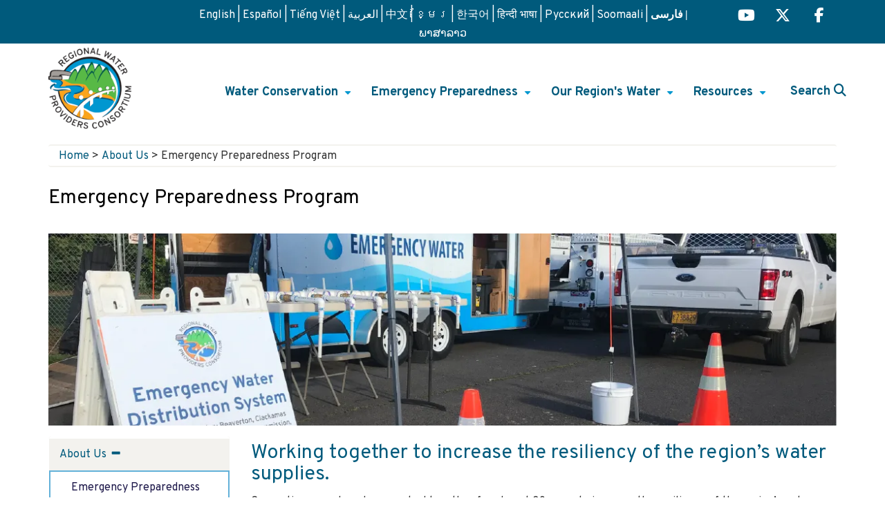

--- FILE ---
content_type: text/html; charset=UTF-8
request_url: https://www.regionalh2o.org/about-us/emergency-preparedness-program
body_size: 10795
content:
<!DOCTYPE html>
<html lang="en" dir="ltr" prefix="og: https://ogp.me/ns#">
  <head>
    <meta charset="utf-8" />
<script async src="https://www.googletagmanager.com/gtag/js?id=G-8BDJ3JBE0P"></script>
<script>window.dataLayer = window.dataLayer || [];function gtag(){dataLayer.push(arguments)};gtag("js", new Date());gtag("set", "developer_id.dMDhkMT", true);gtag("config", "G-8BDJ3JBE0P", {"groups":"default","page_placeholder":"PLACEHOLDER_page_location","allow_ad_personalization_signals":false});gtag("config", "AW-364974577", {"groups":"default","page_placeholder":"PLACEHOLDER_page_location","allow_ad_personalization_signals":false});</script>
<meta name="description" content="Working together to increase the resiliency of the region’s water supplies.Consortium members have worked together for almost 30 years to increase the resiliency of the region’s water supplies. The Consortium’s emergency preparedness program supports its members in their own efforts by providing opportunities to learn and train together, cultivate partnerships, share experiences, resources, and knowledge with each other." />
<link rel="shortlink" href="https://www.regionalh2o.org/node/58" />
<link rel="canonical" href="https://www.regionalh2o.org/about-us/emergency-preparedness-program" />
<meta name="generator" content="Drupal 8 (http://drupal.org)" />
<meta name="p:domain_verify" content="f6004485aa88562a9345b69a17280a52" />
<meta property="og:site_name" content="Regional Water Providers Consortium" />
<meta property="og:type" content="article" />
<meta property="og:url" content="https://www.regionalh2o.org/about-us/emergency-preparedness-program" />
<meta property="og:title" content="Emergency Preparedness Program" />
<meta property="og:description" content="Working together to increase the resiliency of the region’s water supplies.Consortium members have worked together for almost 30 years to increase the resiliency of the region’s water supplies. The Consortium’s emergency preparedness program supports its members in their own efforts by providing opportunities to learn and train together, cultivate partnerships, share experiences, resources, and knowledge with each other." />
<meta property="og:updated_time" content="2025-10-13T08:05:01-07:00" />
<meta property="article:published_time" content="2020-03-10T12:42:17-07:00" />
<meta property="article:modified_time" content="2025-10-13T08:05:01-07:00" />
<meta name="Generator" content="Drupal 10 (https://www.drupal.org)" />
<meta name="MobileOptimized" content="width" />
<meta name="HandheldFriendly" content="true" />
<meta name="viewport" content="width=device-width, initial-scale=1.0" />
<script type="application/ld+json">{
    "@context": "https://schema.org",
    "@type": "BreadcrumbList",
    "itemListElement": [
        {
            "@type": "ListItem",
            "position": 1,
            "name": "Home",
            "item": "https://www.regionalh2o.org/"
        },
        {
            "@type": "ListItem",
            "position": 2,
            "name": "About Us",
            "item": "https://www.regionalh2o.org/about-us"
        },
        {
            "@type": "ListItem",
            "position": 3,
            "name": "Emergency Preparedness Program"
        }
    ]
}</script>
<link rel="alternate" hreflang="x-default" href="https://www.regionalh2o.org/about-us/emergency-preparedness-program" />
<link rel="alternate" hreflang="en" href="https://www.regionalh2o.org/about-us/emergency-preparedness-program" />
<link rel="alternate" hreflang="es" href="https://www.regionalh2o.org/es/node/58" />
<link rel="alternate" hreflang="vi" href="https://www.regionalh2o.org/vi/node/58" />
<link rel="alternate" hreflang="ar" href="https://www.regionalh2o.org/ar/node/58" />
<link rel="alternate" hreflang="zh-hant" href="https://www.regionalh2o.org/zh-hant/node/58" />
<link rel="alternate" hreflang="km" href="https://www.regionalh2o.org/km/node/58" />
<link rel="alternate" hreflang="ko" href="https://www.regionalh2o.org/ko/node/58" />
<link rel="alternate" hreflang="hi" href="https://www.regionalh2o.org/hi/node/58" />
<link rel="alternate" hreflang="ru" href="https://www.regionalh2o.org/ru/node/58" />
<link rel="alternate" hreflang="so" href="https://www.regionalh2o.org/so/node/58" />
<link rel="alternate" hreflang="fa" href="https://www.regionalh2o.org/fa/node/58" />
<link rel="alternate" hreflang="lo" href="https://www.regionalh2o.org/lo/node/58" />
<link rel="icon" href="/sites/default/files/favicon.webp" type="image/webp" />

    <script>
    !function(f,b,e,v,n,t,s)
    {if(f.fbq)return;n=f.fbq=function(){n.callMethod?
    n.callMethod.apply(n,arguments):n.queue.push(arguments)};
    if(!f._fbq)f._fbq=n;n.push=n;n.loaded=!0;n.version='2.0';
    n.queue=[];t=b.createElement(e);t.async=!0;
    t.src=v;s=b.getElementsByTagName(e)[0];
    s.parentNode.insertBefore(t,s)}(window, document,'script',
    'https://connect.facebook.net/en_US/fbevents.js');
    fbq('init', '1207258393090177');
    fbq('track', 'PageView');
    </script>
    <noscript><img height="1" width="1" style="display:none"
    src="https://www.facebook.com/tr?id=1207258393090177&ev=PageView&noscript=1"
    /></noscript>
    <title>Emergency Preparedness Program | Regional Water Providers Consortium</title>
    <link rel="stylesheet" media="all" href="/sites/default/files/css/css_J3QyXzZgPpw8wIpT_CIQxsWxu0WOrXwSn4FJa9cm2pQ.css?delta=0&amp;language=en&amp;theme=drupal8_zymphonies_theme&amp;include=[base64]" />
<link rel="stylesheet" media="all" href="/sites/default/files/css/css_PNswtVWIE1SzN4kJZDWTw1ScRrMCHpqRtwbCdkPvN54.css?delta=1&amp;language=en&amp;theme=drupal8_zymphonies_theme&amp;include=[base64]" />

    <script type="application/json" data-drupal-selector="drupal-settings-json">{"path":{"baseUrl":"\/","pathPrefix":"","currentPath":"node\/58","currentPathIsAdmin":false,"isFront":false,"currentLanguage":"en"},"pluralDelimiter":"\u0003","suppressDeprecationErrors":true,"ajaxPageState":{"libraries":"[base64]","theme":"drupal8_zymphonies_theme","theme_token":null},"ajaxTrustedUrl":{"\/search\/cse":true},"facebook_pixel":{"facebook_id":"256136248568274","events":[],"fb_disable_advanced":false,"eu_cookie_compliance":false,"donottrack":true},"google_analytics":{"account":"G-8BDJ3JBE0P","trackOutbound":true,"trackMailto":true,"trackTel":true,"trackDownload":true,"trackDownloadExtensions":"7z|aac|arc|arj|asf|asx|avi|bin|csv|doc(x|m)?|dot(x|m)?|exe|flv|gif|gz|gzip|hqx|jar|jpe?g|js|mp(2|3|4|e?g)|mov(ie)?|msi|msp|pdf|phps|png|ppt(x|m)?|pot(x|m)?|pps(x|m)?|ppam|sld(x|m)?|thmx|qtm?|ra(m|r)?|sea|sit|tar|tgz|torrent|txt|wav|wma|wmv|wpd|xls(x|m|b)?|xlt(x|m)|xlam|xml|z|zip"},"googleCSE":{"cx":"010622789255143294869:bo1gzetinb5","language":"en","resultsWidth":0,"domain":"","isDefault":true},"user":{"uid":0,"permissionsHash":"7aedbb40d6af84d127b60cce650dbd7e7e860e177e8d5120fdb7234e441c688d"}}</script>
<script src="/sites/default/files/js/js_n4_ldWrQOGNSg57NTyF_HGnAOmkQ6tquS6BKVb4ee2U.js?scope=header&amp;delta=0&amp;language=en&amp;theme=drupal8_zymphonies_theme&amp;include=eJx1jksOgzAMRC9Em21v0mVkwgARThzZRoKevki0i1ZiN58nzSRRhEHXRnwfRUt36kd87aXNUjMs-oyC0Iu4uVK7RkbGZpwH6DUzsfTEtySlSUV1u0atkHpBXa0bKeE4sMSWN3D4td0kMjEiVeLdc7LwH3yJZPh0h3qSQ4-J5Q3memfa"></script>

  </head>
  <body class="path-node page-node-type-page">
        <a href="#main-content" class="visually-hidden focusable">
      Skip to main content
    </a>
    <noscript><img src="https://www.facebook.com/tr?id=256136248568274&amp;ev=PageView&amp;noscript=1" alt="" height="1" width="1" /></noscript>
      <div class="dialog-off-canvas-main-canvas" data-off-canvas-main-canvas>
      <div class="top-banner">
    <div class="container">
      <div class="row">
        <div class="col-md-1 col-lg-2"></div>
        <div class="col-sm-9 col-md-8">
            <div class="region region-top">
    <div class="language-switcher-language-url block block-language block-language-blocklanguage-interface" id="block-language-switcher" role="navigation">
  
    
      <ul region="top"><li hreflang="en" data-drupal-link-system-path="node/58" class="en is-active" aria-current="page"><a href="/about-us/emergency-preparedness-program" class="language-link is-active" hreflang="en" data-drupal-link-system-path="node/58" aria-current="page">English</a></li><li hreflang="es" data-drupal-link-system-path="node/58" class="es"><a href="/es/node/58" class="language-link" hreflang="es" data-drupal-link-system-path="node/58">Español</a></li><li hreflang="vi" data-drupal-link-system-path="node/58" class="vi"><a href="/vi/node/58" class="language-link" hreflang="vi" data-drupal-link-system-path="node/58">Tiếng Việt</a></li><li hreflang="ar" data-drupal-link-system-path="node/58" class="ar"><a href="/ar/node/58" class="language-link" hreflang="ar" data-drupal-link-system-path="node/58">العربية</a></li><li hreflang="zh-hant" data-drupal-link-system-path="node/58" class="zh-hant"><a href="/zh-hant/node/58" class="language-link" hreflang="zh-hant" data-drupal-link-system-path="node/58">中文</a></li><li hreflang="km" data-drupal-link-system-path="node/58" class="km"><a href="/km/node/58" class="language-link" hreflang="km" data-drupal-link-system-path="node/58">ខ្មែរ</a></li><li hreflang="ko" data-drupal-link-system-path="node/58" class="ko"><a href="/ko/node/58" class="language-link" hreflang="ko" data-drupal-link-system-path="node/58">한국어</a></li><li hreflang="hi" data-drupal-link-system-path="node/58" class="hi"><a href="/hi/node/58" class="language-link" hreflang="hi" data-drupal-link-system-path="node/58">हिन्दी भाषा</a></li><li hreflang="ru" data-drupal-link-system-path="node/58" class="ru"><a href="/ru/node/58" class="language-link" hreflang="ru" data-drupal-link-system-path="node/58">Русский</a></li><li hreflang="so" data-drupal-link-system-path="node/58" class="so"><a href="/so/node/58" class="language-link" hreflang="so" data-drupal-link-system-path="node/58">Soomaali</a></li><li hreflang="fa" data-drupal-link-system-path="node/58" class="fa"><a href="/fa/node/58" class="language-link" hreflang="fa" data-drupal-link-system-path="node/58">فارسی</a></li><li hreflang="lo" data-drupal-link-system-path="node/58" class="lo"><a href="/lo/node/58" class="language-link" hreflang="lo" data-drupal-link-system-path="node/58">ພາສາລາວ</a></li></ul>
  </div>

  </div>

        </div>
        <div class="col-sm-3 col-md-3 col-lg-2">
                      <div class="social-media">
                              <a href="https://www.youtube.com/c/regionalh2o"  class="youtube" aria-label="Regional H2O YouTube (opens in a new tab)" target="_blank" rel="noopener"><i class="fab fa-youtube"></i></a>
                                            <a href="https://twitter.com/conserveh2org" class="twitter" aria-label="Regional H2O X (opens in a new tab) link" target="_blank" rel="noopener"><i class="fa-brands fa-x-twitter"></i></a>
                                            <a href="https://www.facebook.com/RegionalH2O/"  class="facebook" aria-label="Regional H2O Facebook (opens in a new tab) link" target="_blank" rel="noopener"><i class="fab fa-facebook-f"></i></a>
                                                                                  </div>
                  </div>
      </div>
    </div>
  </div>
<!-- Header and Navbar -->
<header class="main-header">
  <nav class="navbar navbar-default" role="navigation">
    <div class="container">
                <div class="region region-header">
    <div id="block-drupal8-zymphonies-theme-branding" class="site-branding block block-system block-system-branding-block">
  
    
        <div class="brand logo">
      <a href="/" title="Home" rel="home" class="site-branding__logo">
        <img src="/sites/default/files/logo.webp" alt="Home" />
      </a>
    </div>
        <div class="brand site-name">
              <div class="site-branding__name">
          <a href="/" title="Home" rel="home">Regional Water Providers Consortium</a>
        </div>
                </div>
  </div>

  </div>

            <div class="row">
        <div class="navbar-header col-md-1">
          <button type="button" class="navbar-toggle" data-toggle="collapse" data-target="#main-navigation">
            <span class="sr-only">Toggle navigation</span>
            <span class="icon-bar"></span>
            <span class="icon-bar"></span>
            <span class="icon-bar"></span>
          </button>
        </div>
        <!-- Navigation -->
        <div class="col-md-12">
          <div class="row">
            <div class="col-md-11">
                                <div class="region region-primary-menu">
    <nav role="navigation" aria-label="Main navigation">
            
  <h2 class="visually-hidden" id="block-drupal8-zymphonies-theme-main-menu-menu">Main navigation</h2>
  

        
              <ul class="sm menu-base-theme" id="main-menu"  region="primary_menu" class="menu nav navbar-nav">
                      <li>
        <a href="/water-conservation" data-target="#" data-toggle="dropdown">Water Conservation</a>
                                  <ul>
                      <li>
        <a href="/water-conservation/indoor-water-conservation" title="Tips to save water indoors." data-drupal-link-system-path="node/15">Indoor Water Conservation</a>
                                  <ul>
                      <li>
        <a href="/water-conservation/indoor-water-conservation/toilet" data-drupal-link-system-path="node/16">Toilet</a>
                  </li>
                  <li>
        <a href="/water-conservation/indoor-water-conservation/shower" data-drupal-link-system-path="node/21">Shower</a>
                  </li>
                  <li>
        <a href="/water-conservation/indoor-water-conservation/faucet" data-drupal-link-system-path="node/22">Faucet</a>
                  </li>
                  <li>
        <a href="/water-conservation/indoor-water-conservation/laundry" data-drupal-link-system-path="node/24">Laundry</a>
                  </li>
                  <li>
        <a href="/water-conservation/indoor-water-conservation/washing-dishes" data-drupal-link-system-path="node/25">Washing Dishes</a>
                  </li>
                  <li>
        <a href="/water-conservation/indoor-water-conservation/10-tips-indoor-water-conservation" data-drupal-link-system-path="node/27">10 Tips for Indoor Water Conservation</a>
                  </li>
        </ul>
  
            </li>
                  <li>
        <a href="/water-conservation/outdoor-water-conservation" title="Tips to save water indoors." data-drupal-link-system-path="node/18">Outdoor Water Conservation</a>
                                  <ul>
                      <li>
        <a href="/water-conservation/outdoor-water-conservation/weekly-watering-number" data-drupal-link-system-path="node/17">Weekly Watering Number</a>
                  </li>
                  <li>
        <a href="/water-conservation/outdoor-water-conservation/measure-your-sprinklers-water-use" data-drupal-link-system-path="node/29">Measure Your Sprinklers&#039; Water Use</a>
                  </li>
                  <li>
        <a href="/water-conservation/outdoor-water-conservation/program-your-sprinkler" data-drupal-link-system-path="node/30">Program Your Sprinkler</a>
                  </li>
                  <li>
        <a href="/water-conservation/outdoor-water-conservation/watering-efficiently-outdoors" data-drupal-link-system-path="node/60">Watering Efficiently Outdoors</a>
                  </li>
                  <li>
        <a href="/water-conservation/outdoor-water-conservation/watering-systems" data-drupal-link-system-path="node/28">Watering Systems</a>
                  </li>
                  <li>
        <a href="/water-conservation/outdoor-water-conservation/watering-hand" data-drupal-link-system-path="node/200">Watering by Hand</a>
                  </li>
                  <li>
        <a href="/water-conservation/outdoor-water-conservation/smart-controllers" data-drupal-link-system-path="node/159">Smart Controllers</a>
                  </li>
                  <li>
        <a href="/water-conservation/outdoor-water-conservation/sprinkler-maintenance" data-drupal-link-system-path="node/31">Sprinkler Maintenance</a>
                  </li>
                  <li>
        <a href="/water-conservation/outdoor-water-conservation/waterwise-plants" data-drupal-link-system-path="node/33">Waterwise Plants</a>
                  </li>
                  <li>
        <a href="/water-conservation/outdoor-water-conservation/lawns" data-drupal-link-system-path="node/34">Lawns</a>
                  </li>
                  <li>
        <a href="/water-conservation/outdoor-water-conservation/soil" data-drupal-link-system-path="node/35">Soil</a>
                  </li>
                  <li>
        <a href="/water-conservation/outdoor-water-conservation/10-tips-outdoor-water-conservation" data-drupal-link-system-path="node/37">10 Tips for Outdoor Water Conservation</a>
                  </li>
                  <li>
        <a href="/water-conservation/outdoor-water-conservation/rain-barrels" data-drupal-link-system-path="node/32">Rain Barrels</a>
                  </li>
                  <li>
        <a href="/water-conservation/outdoor-water-conservation/find-pro" data-drupal-link-system-path="node/207">Find a Pro</a>
                  </li>
        </ul>
  
            </li>
                  <li>
        <a href="/rebates" data-drupal-link-system-path="node/164">Water Provider Rebates</a>
                  </li>
                  <li>
        <a href="/water-conservation/household-leak-detection" data-drupal-link-system-path="node/63">Household Leak Detection</a>
                  </li>
                  <li>
        <a href="/water-conservation/water-conservation-devices" data-drupal-link-system-path="node/56">Water Conservation Devices</a>
                  </li>
                  <li>
        <a href="https://www.youtube.com/watch?v=836RQoGEqPA&amp;list=PLsH9yuvCawpBesAPyKTnV4gALJ9sypF_0&amp;index=1&amp;t=8s">Water Conservation How-To Videos</a>
                  </li>
        </ul>
  
            </li>
                  <li>
        <a href="/emergency-preparedness" data-target="#" data-toggle="dropdown">Emergency Preparedness</a>
                                  <ul>
                      <li>
        <a href="/emergency-preparedness/start-water" data-drupal-link-system-path="node/44">Start with Water</a>
                  </li>
                  <li>
        <a href="/drinking-water-advisory-tool" data-drupal-link-system-path="node/48">Drinking Water Advisory Tool</a>
                  </li>
                  <li>
        <a href="/emergency-preparedness/emergency-water-shut" data-drupal-link-system-path="node/41">Emergency Water Shut-Off</a>
                  </li>
                  <li>
        <a href="/emergency-preparedness/emergency-water-storage" data-drupal-link-system-path="node/38">Emergency Water Storage</a>
                  </li>
                  <li>
        <a href="/emergency-preparedness/emergency-water-sources" data-drupal-link-system-path="node/39">Emergency Water Sources</a>
                  </li>
                  <li>
        <a href="/emergency-preparedness/treating-emergency-water" data-drupal-link-system-path="node/40">Treating Emergency Water</a>
                  </li>
                  <li>
        <a href="/emergency-preparedness/10-tips-emergency-preparedness" data-drupal-link-system-path="node/206">10 Tips for Emergency Preparedness</a>
                  </li>
                  <li>
        <a href="/emergency-preparedness/winterization" data-drupal-link-system-path="node/42">Winterization</a>
                  </li>
                  <li>
        <a href="/emergency-preparedness/our-emergency-preparedness-work" data-drupal-link-system-path="node/43">Our Emergency Preparedness Work</a>
                  </li>
                  <li>
        <a href="/emergency-preparedness/emergency-preparedness-how-videos" title="Emergency Preparedness How-To Videos" data-drupal-link-system-path="node/274">Emergency Preparedness How-To Videos</a>
                  </li>
        </ul>
  
            </li>
                  <li>
        <a href="/our-regions-water" data-target="#" data-toggle="dropdown">Our Region&#039;s Water</a>
                                  <ul>
                      <li>
        <a href="/water-provider-look-tool" data-drupal-link-system-path="node/290">Water Provider Look-Up Tool</a>
                  </li>
                  <li>
        <a href="/our-regions-water/water-providers" data-drupal-link-system-path="node/8">Water Providers</a>
                  </li>
                  <li>
        <a href="/our-regions-water/water-sources" data-drupal-link-system-path="node/11">Water Sources</a>
                  </li>
                  <li>
        <a href="/our-regions-water/water-quality" data-drupal-link-system-path="node/183">Water Quality</a>
                                  <ul>
                      <li>
        <a href="/PFAS" data-drupal-link-system-path="node/333">PFAS &amp; Drinking Water</a>
                  </li>
                  <li>
        <a href="/Legionella" data-drupal-link-system-path="node/184">Legionella &amp; Drinking Water</a>
                  </li>
                  <li>
        <a href="/COVID-19" data-drupal-link-system-path="node/64">COVID-19 &amp; Drinking Water</a>
                  </li>
                  <li>
        <a href="/our-regions-water/water-quality/cyanotoxins-drinking-water" data-drupal-link-system-path="node/45">Cyanotoxins &amp; Drinking Water</a>
                  </li>
                  <li>
        <a href="/our-regions-water/water-quality/lead-drinking-water" title="Lead &amp; Drinking Water" data-drupal-link-system-path="node/46">Lead &amp; Drinking Water</a>
                  </li>
        </ul>
  
            </li>
                  <li>
        <a href="/our-regions-water/source-water-protection" data-drupal-link-system-path="node/9">Source Water Protection</a>
                                  <ul>
                      <li>
        <a href="/our-regions-water/source-water-protection/10-tips-source-water-protection" data-drupal-link-system-path="node/47">10 Tips for Source Water Protection</a>
                  </li>
        </ul>
  
            </li>
                  <li>
        <a href="/our-regions-water/climate-change" data-drupal-link-system-path="node/12">Climate Change</a>
                  </li>
                  <li>
        <a href="/our-regions-water/water-supply-coordination" data-drupal-link-system-path="node/13">Water Supply Coordination</a>
                                  <ul>
                      <li>
        <a href="/our-regions-water/water-supply-coordination/summer-drinking-water-supply" data-drupal-link-system-path="node/55">Summer Drinking Water Supply</a>
                  </li>
        </ul>
  
            </li>
        </ul>
  
            </li>
                  <li>
        <a href="/resources" data-target="#" data-toggle="dropdown">Resources</a>
                                  <ul>
                      <li>
        <a href="/resources/parents-teachers-resources" data-drupal-link-system-path="node/158">Parents &amp; Teachers Resources</a>
                  </li>
                  <li>
        <a href="/work-in-water" data-drupal-link-system-path="node/269">Careers in Water</a>
                  </li>
        </ul>
  
            </li>
        </ul>
  


  </nav>

  </div>

                          </div>
            <div class="col-md-1">
                              <div class="search-one__box">
                  <span class="search-one__icon" role="button" tabindex="0">Search  <i class="fas fa-search"></i></span>
                  <div class="search-one__content">
                      <div class="region region-search">
    <div class="search-block-form google-cse block block-search" data-drupal-selector="search-block-form" id="block-drupal8-zymphonies-theme-search" role="search">
  
    
      <form region="search" action="/search/cse" method="get" id="search-block-form" accept-charset="UTF-8">
  <div class="js-form-item form-item js-form-type-search form-item-keys js-form-item-keys form-no-label">
      <label for="edit-keys" class="visually-hidden">Search</label>
        <input title="Enter the terms you wish to search for." data-drupal-selector="edit-keys" type="search" id="edit-keys" name="keys" value="" size="15" maxlength="128" class="form-search" />

        </div>
<div data-drupal-selector="edit-actions" class="form-actions js-form-wrapper form-wrapper" id="edit-actions"><input data-drupal-selector="edit-submit" type="submit" id="edit-submit" value="Search" class="button js-form-submit form-submit" />
</div>

</form>

  </div>

  </div>

                  </div>
                </div>
                          </div>
          </div>
        </div>
        <!--End Navigation -->
      </div>
    </div>
  </nav>

  
</header>
<!--End Header & Navbar -->


<!--Highlighted-->
      <div class="container">
      <div class="row">
        <div class="col-md-12">
            <div class="region region-highlighted">
    <div data-drupal-messages-fallback class="hidden"></div>

  </div>

        </div>
      </div>
    </div>
  <!--End Highlighted-->


<!-- Start Top Widget -->
<!--End Top Widget -->

<div class="container">
    <div class="region region-breadcrumb">
    <div id="block-drupal8-zymphonies-theme-breadcrumbs" class="block block-system block-system-breadcrumb-block">
  
    
        <nav class="breadcrumb" role="navigation" aria-labelledby="system-breadcrumb">
    <h2 id="system-breadcrumb" class="visually-hidden">Breadcrumb</h2>
    <ul>
          <li>
                  <a href="/">Home</a>
          
           > 
        
      </li>
          <li>
                  <a href="/about-us">About Us</a>
          
           > 
        
      </li>
          <li>
                  Emergency Preparedness Program
        
      </li>
        </ul>
  </nav>

  </div>

  </div>

</div>

<!-- Page Title -->
  <div id="page-title">
    <div id="page-title-inner">
      <!-- start: Container -->
      <div class="container">
          <div class="region region-page-title">
    <div id="block-drupal8-zymphonies-theme-page-title" class="block block-core block-page-title-block">
  
    
      
  <h1>
<span>Emergency Preparedness Program</span>
</h1>


  </div>

  </div>

      </div>
    </div>
  </div>
<!-- End Page Title -->

<!-- layout -->
<div id="wrapper">
  <!-- start: Container -->
  <div class="container">

    <!--Content top-->
              <div class="row">
            <div class="region region-content-top">
    <div class="views-element-container block block-views block-views-blockslideshow-block-default" id="block-slideshow-default">
  
    
      <div region="content_top"><div class="js-view-dom-id-42d02260106b5a1ae1772ce1920e5c5f4e1063eb6432b8304156e6a39d3f9c18">
  
  
  

  
  
  

      <div class="views-row">
    <div class="views-field views-field-field-slideshow"><div class="field-content">
      <div>  <div class="paragraph paragraph--type--image paragraph--view-mode--default">
          
            <div>  <img loading="lazy" src="/sites/default/files/styles/webp/public/images/artboard-23-100.jpg.webp?itok=3N2wAZGm" width="1164" height="284" alt="emergency preparedness program equipment drill" />


</div>
      
      </div>
</div>
  </div></div>
  </div>

    

  
  

  
  
</div>
</div>

  </div>

  </div>

        </div>
          <!--End Content top-->

    <!--start:content -->

    <div class="row layout">
      <!--- Start Left SideBar -->
                          <div class="sidebar" >
          <div class = col-md-3 >
              <div class="region region-sidebar-first">
    <nav role="navigation" aria-label="Footer">
            
  <h2 class="visually-hidden" id="block-footer-menu">Footer</h2>
  

        
              <div class="list-group list-group-root well"  region="sidebar_first" class="menu nav navbar-nav" role="list">
                      <span  class="list-group-item" role="listitem"><a href="/about-us" data-target="#">About Us</a><i class="glyphicon glyphicon-minus" role="button"></i></span>
                                  <div class="list-group" role="list">
                      <span  class="active list-group-item" role="listitem"><a href="/about-us/emergency-preparedness-program">Emergency Preparedness Program</a></span>
                              <span  class="list-group-item" role="listitem"><a href="/about-us/conservation-program">Conservation Program</a></span>
                              <span  class="list-group-item" role="listitem"><a href="/about-us/regional-coordination">Regional Coordination</a></span>
                              <span  class="list-group-item" role="listitem"><a href="/meetings">Public Meetings</a></span>
                    </div>
  
                        <span  class="list-group-item" role="listitem"><a href="/contact-us">Contact Us</a></span>
                              <span  class="list-group-item" role="listitem"><a href="/our-equity-commitment">Our Equity Commitment</a></span>
                              <span  class="list-group-item" role="listitem"><a href="/newsroom">Newsroom</a></span>
                    </div>
  


  </nav>

  </div>

          </div>
        </div>
            <!---End Right SideBar -->

      <!--- Start content -->
              <div id="main-content" tabindex="-1"></div>        <div class="content_layout">
          <div class=col-md-9 >
              <div class="region region-content">
    <div id="block-drupal8-zymphonies-theme-content" class="block block-system block-system-main-block">
  
    
      
<article class="node node--type-page node--view-mode-full">

  
    

  
  <div class="node__content">
    
            <div><h1>Working together&nbsp;to increase the resiliency of the region’s water supplies.</h1><p>Consortium members have worked together for almost 30 years to increase the resiliency of the region’s water supplies. The Consortium’s emergency preparedness program supports its members in their own efforts by providing opportunities to learn and train together, cultivate partnerships, share experiences, resources, and knowledge with each other.</p><p>&nbsp;</p><h2>Program Elements</h2><p><strong>Drills and tabletop exercises:</strong>&nbsp;We conduct large-scale drills and tabletop exercises so water providers and their partners can practice responding to realistic scenarios that could affect the region’s water supplies.</p><ul><li><strong>Emergency Drinking Water Framework:</strong> In partnership with the <a href="https://rdpo.net/">Regional Disaster Preparedness Organization</a>, the Consortium completed the <a href="https://rdpo.net/emergencydrinkingwaterproject">Framework</a> to enhance regional coordination and provide best practices for the delivery of emergency drinking water to the public following a major disaster. The project is culminating in five county-specific, exercise-based workshops to advance planning and coordination.</li></ul><p><strong>Public outreach:</strong>&nbsp;We are committed to providing our&nbsp;members’&nbsp;customers with the resources they need to safely store and treat water in an emergency because we know the public plays a vital role in our region’s ability to recover from large-scale disaster such as an earthquake. The Consortium currently promotes preparedness through a multimedia outreach program that includes TriMet bus ads,&nbsp;<a href="/newsroom">a television campaign</a>,&nbsp;<a href="/resources">print materials</a>&nbsp;and&nbsp;<a href="/emergency-preparedness/emergency-preparedness-how-videos" data-entity-type="node" data-entity-uuid="856a63dd-5e17-4e61-bc75-f9d887d9d15b" data-entity-substitution="canonical">how-to videos</a>. If you are prepared, water provider staff, first responders, and others will be able to focus on recovery and repair of our water systems.</p><p><strong>Tools and Equipment:</strong>&nbsp;Since 2003 the Consortium has secured more than $2.4 million in federal grant money to purchase emergency water treatment and distribution equipment and to prepare regional studies on water system interconnections and meeting emergency drinking water needs.</p><p><strong>Regional Partnerships</strong>: We collaborate with state and regional stakeholders to improve regional communication, emergency preparedness, response, and recovery. The Consortium is a member of the&nbsp;<a href="https://rdpo.net/">Regional Disaster Preparedness Organization (RDPO)</a>&nbsp;and&nbsp;<a href="https://oregonemergency.com/">Oregon Emergency Management Association</a>.&nbsp;</p><p><strong>Support each other through mutual aid:</strong>&nbsp;We support mutual aid organizations such as the&nbsp;<a href="http://www.orwarn.org/">Oregon Water/Wastewater Agency Response Network (ORWARN)</a>&nbsp;so that when an emergency strikes, water providers are ready to help one another out.</p><p><strong>Emergency Planning Committee:&nbsp;</strong>Consortium members meet&nbsp;six times each year to plan and implement regional emergency preparedness efforts.</p><p>&nbsp;</p><h3>What water providers are doing</h3><p>Individually, water provider’s work focuses on ensuring that their water system can deliver you the water you need, when you need it 24 hours a day, 365 days a year. In addition, water providers are completing seismic upgrades and other projects to make water systems more resilient.&nbsp;</p></div>
      
  </div>

</article>

  </div>

  </div>

          </div>
        </div>
            <!---End content -->

      <!--- Start Right SideBar -->
            <!---End Right SideBar -->

    </div>
    <!--End Content -->

    <!--Start Content Bottom-->
        <!--End Content Bottom-->
  </div>
</div>
<!-- End layout -->


<!-- Start Middle Widget -->
<!--End Top Widget -->


<!-- Start bottom -->
<!--End Bottom -->


<!-- start: Footer -->
<!--End Footer -->


<!-- Start Footer Menu -->
  <div class="footer-menu">
    <div class="container">
      <div class="row">
        <div class="col-sm-6 col-md-6">
            <div class="region region-footer-menu">
    <nav role="navigation" aria-label="Footer menu">
            
  <h2 class="visually-hidden" id="block-drupal8-zymphonies-theme-footer-menu">Footer menu</h2>
  

        
              <div class="list-group list-group-root well"  region="footer_menu" class="menu nav navbar-nav" role="list">
                      <span  class="list-group-item" role="listitem"><a href="/about-us" data-target="#">About Us</a><i class="glyphicon glyphicon-minus" role="button"></i></span>
                                  <div class="list-group" role="list">
                      <span  class="active list-group-item" role="listitem"><a href="/about-us/emergency-preparedness-program">Emergency Preparedness Program</a></span>
                              <span  class="list-group-item" role="listitem"><a href="/about-us/conservation-program">Conservation Program</a></span>
                              <span  class="list-group-item" role="listitem"><a href="/about-us/regional-coordination">Regional Coordination</a></span>
                              <span  class="list-group-item" role="listitem"><a href="/meetings">Public Meetings</a></span>
                    </div>
  
                        <span  class="list-group-item" role="listitem"><a href="/contact-us">Contact Us</a></span>
                              <span  class="list-group-item" role="listitem"><a href="/our-equity-commitment">Our Equity Commitment</a></span>
                              <span  class="list-group-item" role="listitem"><a href="/newsroom">Newsroom</a></span>
                    </div>
  


  </nav>

  </div>

        </div>
        <div class="col-sm-6 col-md-6">
          <div id="user-menu">
                            <div class="region region-user-menu">
    <nav role="navigation" aria-label="User account menu">
            
  <h2 class="visually-hidden" id="block-drupal8-zymphonies-theme-account-menu-menu">User account menu</h2>
  

        
              <ul class="menu-base-theme" id="account-menu"  region="user_menu" class="menu nav navbar-nav">
                      <li>
                      <a href="/member/login" data-drupal-link-system-path="user/login">Member Login</a>
                            </li>
        </ul>
  


  </nav>

  </div>

                      </div>
                      <div class="copyright">
              <!-- Copyright -->
                              <p>Regional Water Providers Consortium<br/>1120 SW 5th Ave #405 Portland, OR 97204<br/>Copyright 2024</p>
                            <!-- End Copyright -->
                          </div>
                  </div>
      </div>
      </div>
    </div>
  </div>
<!-- End Footer Menu -->

<!-- Footer Text -->
  <footer class="footer_text">
    <div class="container">
      <div class="row">
        <div class="col-md-12">
            <div class="region region-footer-text">
    <div id="block-accessibilitystatement" class="block block-block-content block-block-contentb2627dd5-dd86-4311-a0ee-84d3117d0d7f">
  
    
      
            <div><h1 id="accessibility_statement"><font size="+1">Accessibility Statement</font></h1><p>The Regional Water Providers Consortium is committed to providing access to our digital resources and website content to every member of our community. Our goal is to ensure that all users of our website have equitable access to the information we provide, regardless of disability, access, or functional needs. Our work is guided by the Web Content Accessibility Guidelines (WCAG) Level AA or better. As a government entity, all of our work is in accordance with ADA Title II and Civil Rights Act Title VI.</p><p>If you have a disability, or are assisting someone with a disability, and you have difficulty accessing or navigating our website, please <a href="mailto:rwpcinfo@portlandoregon.gov">contact us</a>. In your email, please include a description of the issue, any assistive technology you were using, and your contact information if you would like a response. Thank you for taking the time to help us make our website more accessible for all.</p></div>
      
  </div>

  </div>

        </div>
      </div>
    </div>
  </footer>
<!-- End Footer Text -->

<!-- Google map -->
<!-- End Google map -->

  </div>

    
    <script src="/sites/default/files/js/js_1sslbF3HcikV57-fk1gTx98WGi0xscuH3ZV7ddNY9OE.js?scope=footer&amp;delta=0&amp;language=en&amp;theme=drupal8_zymphonies_theme&amp;include=eJx1jksOgzAMRC9Em21v0mVkwgARThzZRoKevki0i1ZiN58nzSRRhEHXRnwfRUt36kd87aXNUjMs-oyC0Iu4uVK7RkbGZpwH6DUzsfTEtySlSUV1u0atkHpBXa0bKeE4sMSWN3D4td0kMjEiVeLdc7LwH3yJZPh0h3qSQ4-J5Q3memfa"></script>

  </body>
</html>
